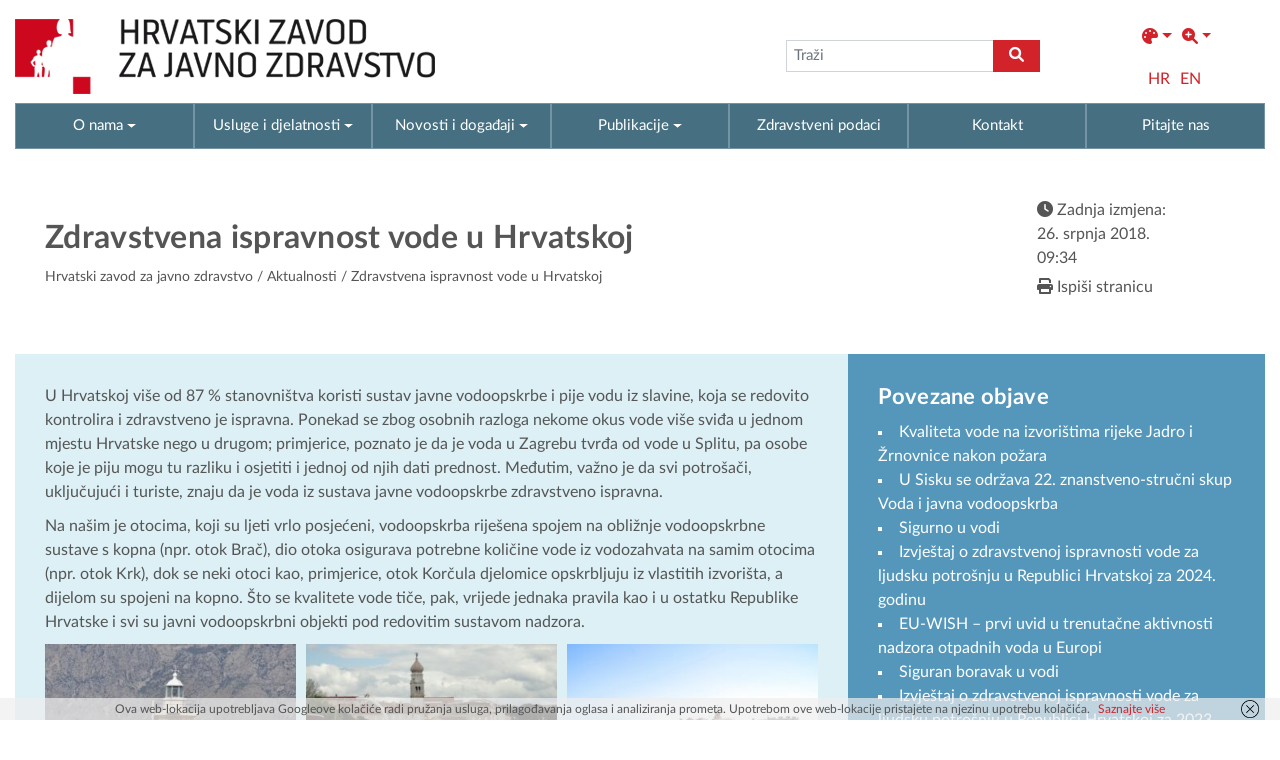

--- FILE ---
content_type: text/html; charset=UTF-8
request_url: https://www.hzjz.hr/aktualnosti/zdravstvena-ispravnost-vode-u-hrvatskoj/
body_size: 12641
content:
	
<!DOCTYPE html>
<html lang="hr">
<head>
<meta charset="UTF-8" />
<meta name="viewport" content="width=device-width, initial-scale=1.0">
<title>Zdravstvena ispravnost vode u Hrvatskoj | Hrvatski zavod za javno zdravstvo</title>
<meta name='robots' content='max-image-preview:large' />
<link rel="alternate" hreflang="hr" href="https://www.hzjz.hr/sluzba-zdravstvena-ekologija/zdravstvena-ispravnost-vode-u-hrvatskoj/" />
<link rel="alternate" hreflang="x-default" href="https://www.hzjz.hr/sluzba-zdravstvena-ekologija/zdravstvena-ispravnost-vode-u-hrvatskoj/" />
<meta name="description" content="Hrvatski zavod za javno zdravstvo štiti i unapređuje zdravlje i sigurnost stanovništva." /><link rel='dns-prefetch' href='//s.w.org' />
        <meta property="og:title" content="Zdravstvena ispravnost vode u Hrvatskoj" />
    <meta property="og:url" content="https://www.hzjz.hr/sluzba-zdravstvena-ekologija/zdravstvena-ispravnost-vode-u-hrvatskoj/" />
    <meta property="og:description" content="Hrvatski zavod za javno zdravstvo štiti i unapređuje zdravlje i sigurnost stanovništva." />
    <meta property="og:type" content="article" />
        <meta property="og:image" content="https://www.hzjz.hr/wp-content/uploads/2018/07/čaša-vode.jpg"/>  
         
    <link rel='stylesheet' id='wp-block-library-css'  href='https://www.hzjz.hr/wp-includes/css/dist/block-library/style.css?ver=6.0.11' media='all' />
<style id='global-styles-inline-css' type='text/css'>
body{--wp--preset--color--black: #000000;--wp--preset--color--cyan-bluish-gray: #abb8c3;--wp--preset--color--white: #ffffff;--wp--preset--color--pale-pink: #f78da7;--wp--preset--color--vivid-red: #cf2e2e;--wp--preset--color--luminous-vivid-orange: #ff6900;--wp--preset--color--luminous-vivid-amber: #fcb900;--wp--preset--color--light-green-cyan: #7bdcb5;--wp--preset--color--vivid-green-cyan: #00d084;--wp--preset--color--pale-cyan-blue: #8ed1fc;--wp--preset--color--vivid-cyan-blue: #0693e3;--wp--preset--color--vivid-purple: #9b51e0;--wp--preset--gradient--vivid-cyan-blue-to-vivid-purple: linear-gradient(135deg,rgba(6,147,227,1) 0%,rgb(155,81,224) 100%);--wp--preset--gradient--light-green-cyan-to-vivid-green-cyan: linear-gradient(135deg,rgb(122,220,180) 0%,rgb(0,208,130) 100%);--wp--preset--gradient--luminous-vivid-amber-to-luminous-vivid-orange: linear-gradient(135deg,rgba(252,185,0,1) 0%,rgba(255,105,0,1) 100%);--wp--preset--gradient--luminous-vivid-orange-to-vivid-red: linear-gradient(135deg,rgba(255,105,0,1) 0%,rgb(207,46,46) 100%);--wp--preset--gradient--very-light-gray-to-cyan-bluish-gray: linear-gradient(135deg,rgb(238,238,238) 0%,rgb(169,184,195) 100%);--wp--preset--gradient--cool-to-warm-spectrum: linear-gradient(135deg,rgb(74,234,220) 0%,rgb(151,120,209) 20%,rgb(207,42,186) 40%,rgb(238,44,130) 60%,rgb(251,105,98) 80%,rgb(254,248,76) 100%);--wp--preset--gradient--blush-light-purple: linear-gradient(135deg,rgb(255,206,236) 0%,rgb(152,150,240) 100%);--wp--preset--gradient--blush-bordeaux: linear-gradient(135deg,rgb(254,205,165) 0%,rgb(254,45,45) 50%,rgb(107,0,62) 100%);--wp--preset--gradient--luminous-dusk: linear-gradient(135deg,rgb(255,203,112) 0%,rgb(199,81,192) 50%,rgb(65,88,208) 100%);--wp--preset--gradient--pale-ocean: linear-gradient(135deg,rgb(255,245,203) 0%,rgb(182,227,212) 50%,rgb(51,167,181) 100%);--wp--preset--gradient--electric-grass: linear-gradient(135deg,rgb(202,248,128) 0%,rgb(113,206,126) 100%);--wp--preset--gradient--midnight: linear-gradient(135deg,rgb(2,3,129) 0%,rgb(40,116,252) 100%);--wp--preset--duotone--dark-grayscale: url('#wp-duotone-dark-grayscale');--wp--preset--duotone--grayscale: url('#wp-duotone-grayscale');--wp--preset--duotone--purple-yellow: url('#wp-duotone-purple-yellow');--wp--preset--duotone--blue-red: url('#wp-duotone-blue-red');--wp--preset--duotone--midnight: url('#wp-duotone-midnight');--wp--preset--duotone--magenta-yellow: url('#wp-duotone-magenta-yellow');--wp--preset--duotone--purple-green: url('#wp-duotone-purple-green');--wp--preset--duotone--blue-orange: url('#wp-duotone-blue-orange');--wp--preset--font-size--small: 13px;--wp--preset--font-size--medium: 20px;--wp--preset--font-size--large: 36px;--wp--preset--font-size--x-large: 42px;}.has-black-color{color: var(--wp--preset--color--black) !important;}.has-cyan-bluish-gray-color{color: var(--wp--preset--color--cyan-bluish-gray) !important;}.has-white-color{color: var(--wp--preset--color--white) !important;}.has-pale-pink-color{color: var(--wp--preset--color--pale-pink) !important;}.has-vivid-red-color{color: var(--wp--preset--color--vivid-red) !important;}.has-luminous-vivid-orange-color{color: var(--wp--preset--color--luminous-vivid-orange) !important;}.has-luminous-vivid-amber-color{color: var(--wp--preset--color--luminous-vivid-amber) !important;}.has-light-green-cyan-color{color: var(--wp--preset--color--light-green-cyan) !important;}.has-vivid-green-cyan-color{color: var(--wp--preset--color--vivid-green-cyan) !important;}.has-pale-cyan-blue-color{color: var(--wp--preset--color--pale-cyan-blue) !important;}.has-vivid-cyan-blue-color{color: var(--wp--preset--color--vivid-cyan-blue) !important;}.has-vivid-purple-color{color: var(--wp--preset--color--vivid-purple) !important;}.has-black-background-color{background-color: var(--wp--preset--color--black) !important;}.has-cyan-bluish-gray-background-color{background-color: var(--wp--preset--color--cyan-bluish-gray) !important;}.has-white-background-color{background-color: var(--wp--preset--color--white) !important;}.has-pale-pink-background-color{background-color: var(--wp--preset--color--pale-pink) !important;}.has-vivid-red-background-color{background-color: var(--wp--preset--color--vivid-red) !important;}.has-luminous-vivid-orange-background-color{background-color: var(--wp--preset--color--luminous-vivid-orange) !important;}.has-luminous-vivid-amber-background-color{background-color: var(--wp--preset--color--luminous-vivid-amber) !important;}.has-light-green-cyan-background-color{background-color: var(--wp--preset--color--light-green-cyan) !important;}.has-vivid-green-cyan-background-color{background-color: var(--wp--preset--color--vivid-green-cyan) !important;}.has-pale-cyan-blue-background-color{background-color: var(--wp--preset--color--pale-cyan-blue) !important;}.has-vivid-cyan-blue-background-color{background-color: var(--wp--preset--color--vivid-cyan-blue) !important;}.has-vivid-purple-background-color{background-color: var(--wp--preset--color--vivid-purple) !important;}.has-black-border-color{border-color: var(--wp--preset--color--black) !important;}.has-cyan-bluish-gray-border-color{border-color: var(--wp--preset--color--cyan-bluish-gray) !important;}.has-white-border-color{border-color: var(--wp--preset--color--white) !important;}.has-pale-pink-border-color{border-color: var(--wp--preset--color--pale-pink) !important;}.has-vivid-red-border-color{border-color: var(--wp--preset--color--vivid-red) !important;}.has-luminous-vivid-orange-border-color{border-color: var(--wp--preset--color--luminous-vivid-orange) !important;}.has-luminous-vivid-amber-border-color{border-color: var(--wp--preset--color--luminous-vivid-amber) !important;}.has-light-green-cyan-border-color{border-color: var(--wp--preset--color--light-green-cyan) !important;}.has-vivid-green-cyan-border-color{border-color: var(--wp--preset--color--vivid-green-cyan) !important;}.has-pale-cyan-blue-border-color{border-color: var(--wp--preset--color--pale-cyan-blue) !important;}.has-vivid-cyan-blue-border-color{border-color: var(--wp--preset--color--vivid-cyan-blue) !important;}.has-vivid-purple-border-color{border-color: var(--wp--preset--color--vivid-purple) !important;}.has-vivid-cyan-blue-to-vivid-purple-gradient-background{background: var(--wp--preset--gradient--vivid-cyan-blue-to-vivid-purple) !important;}.has-light-green-cyan-to-vivid-green-cyan-gradient-background{background: var(--wp--preset--gradient--light-green-cyan-to-vivid-green-cyan) !important;}.has-luminous-vivid-amber-to-luminous-vivid-orange-gradient-background{background: var(--wp--preset--gradient--luminous-vivid-amber-to-luminous-vivid-orange) !important;}.has-luminous-vivid-orange-to-vivid-red-gradient-background{background: var(--wp--preset--gradient--luminous-vivid-orange-to-vivid-red) !important;}.has-very-light-gray-to-cyan-bluish-gray-gradient-background{background: var(--wp--preset--gradient--very-light-gray-to-cyan-bluish-gray) !important;}.has-cool-to-warm-spectrum-gradient-background{background: var(--wp--preset--gradient--cool-to-warm-spectrum) !important;}.has-blush-light-purple-gradient-background{background: var(--wp--preset--gradient--blush-light-purple) !important;}.has-blush-bordeaux-gradient-background{background: var(--wp--preset--gradient--blush-bordeaux) !important;}.has-luminous-dusk-gradient-background{background: var(--wp--preset--gradient--luminous-dusk) !important;}.has-pale-ocean-gradient-background{background: var(--wp--preset--gradient--pale-ocean) !important;}.has-electric-grass-gradient-background{background: var(--wp--preset--gradient--electric-grass) !important;}.has-midnight-gradient-background{background: var(--wp--preset--gradient--midnight) !important;}.has-small-font-size{font-size: var(--wp--preset--font-size--small) !important;}.has-medium-font-size{font-size: var(--wp--preset--font-size--medium) !important;}.has-large-font-size{font-size: var(--wp--preset--font-size--large) !important;}.has-x-large-font-size{font-size: var(--wp--preset--font-size--x-large) !important;}
</style>
<link rel='stylesheet' id='style-hv-css'  href='https://www.hzjz.hr/wp-content/plugins/hladni-valovi/style-hv.css?ver=6.0.11' media='all' />
<link rel='stylesheet' id='related-posts-by-taxonomy-css'  href='https://www.hzjz.hr/wp-content/plugins/related-posts-by-taxonomy/includes/assets/css/styles.css?ver=6.0.11' media='all' />
<link rel='stylesheet' id='style-tv-css'  href='https://www.hzjz.hr/wp-content/plugins/toplinski-valovi/style-tv.css?ver=6.0.11' media='all' />
<link rel='stylesheet' id='wpml-legacy-horizontal-list-0-css'  href='//www.hzjz.hr/wp-content/plugins/sitepress-multilingual-cms/templates/language-switchers/legacy-list-horizontal/style.min.css?ver=1' media='all' />
<style id='wpml-legacy-horizontal-list-0-inline-css' type='text/css'>
.wpml-ls-statics-shortcode_actions{background-color:#eeeeee;}.wpml-ls-statics-shortcode_actions, .wpml-ls-statics-shortcode_actions .wpml-ls-sub-menu, .wpml-ls-statics-shortcode_actions a {border-color:#cdcdcd;}.wpml-ls-statics-shortcode_actions a {color:#444444;background-color:#ffffff;}.wpml-ls-statics-shortcode_actions a:hover,.wpml-ls-statics-shortcode_actions a:focus {color:#000000;background-color:#eeeeee;}.wpml-ls-statics-shortcode_actions .wpml-ls-current-language>a {color:#444444;background-color:#ffffff;}.wpml-ls-statics-shortcode_actions .wpml-ls-current-language:hover>a, .wpml-ls-statics-shortcode_actions .wpml-ls-current-language>a:focus {color:#000000;background-color:#eeeeee;}
</style>
<link rel='stylesheet' id='font-load-css'  href='https://www.hzjz.hr/wp-content/themes/hzjz-2022/assets/css/font-load.css?ver=1.0' media='all' />
<link rel='stylesheet' id='bootstrap-css'  href='https://www.hzjz.hr/wp-content/themes/hzjz-2022/assets/css/bootstrap.min.css?ver=5.1.3' media='all' />
<link rel='stylesheet' id='magnific-css'  href='https://www.hzjz.hr/wp-content/themes/hzjz-2022/assets/css/magnific-popup.css?ver=1.1.0' media='all' />
<link rel='stylesheet' id='font-css'  href='https://www.hzjz.hr/wp-content/themes/hzjz-2022/assets/fonts/font-awesome/css/all.min.css?ver=6.0.0' media='all' />
<link rel='stylesheet' id='style-css'  href='https://www.hzjz.hr/wp-content/themes/hzjz-2022/assets/css/global.css?ver=1.0' media='all' />
<link type="text/css" rel="stylesheet" href="https://www.hzjz.hr/wp-content/plugins/visually-impaired/css/style.css"><script>
  if(/MSIE \d|Trident.*rv:/.test(navigator.userAgent)) {
    window.location = 'microsoft-edge:' + window.location;
    setTimeout(function() {
      window.location = 'https://go.microsoft.com/fwlink/?linkid=2135547';
    }, 1);
  }
</script>
<link rel="icon" href="https://www.hzjz.hr/wp-content/uploads/2017/06/cropped-cropped-favicon-32x32.png" sizes="32x32" />
<link rel="icon" href="https://www.hzjz.hr/wp-content/uploads/2017/06/cropped-cropped-favicon-192x192.png" sizes="192x192" />
<link rel="apple-touch-icon" href="https://www.hzjz.hr/wp-content/uploads/2017/06/cropped-cropped-favicon-180x180.png" />
<meta name="msapplication-TileImage" content="https://www.hzjz.hr/wp-content/uploads/2017/06/cropped-cropped-favicon-270x270.png" />
		<style type="text/css" id="wp-custom-css">
			/*Video style*/
.wp-video,
.wp-video .mejs-container,
.wp-video video {
  width: 100% !important;
  max-width: 800px;
  margin: 0 auto;
  display: block;
  border-radius: 16px;
  overflow: hidden;
}
.wp-video .mejs-container,
.wp-video video {
  aspect-ratio: 16 / 9;
  height: auto !important;
}
.wp-video .mejs-time,
.wp-video .mejs-controls button {
  color: #fff !important;
  opacity: .95;
}




/**/
.upiti a::before { 
	margin-right: 5px;
	font: normal normal normal 12px/1 FontAwesome;
    font-size: inherit;
    text-rendering: auto;
    content: "\3f";
}

.kontakt-link a::before { 
	margin-right: 5px;
	font: normal normal normal 12px/1 FontAwesome;
    font-size: inherit;
    text-rendering: auto;
    content: "\f2ba";
}

.durlabe-project-heading { 
	font-family: 'Open Sans';
	font-weight: bold;
	color: #098143;
	font-size: 22px;
	margin-bottom: 5px;
}
.durlabe-projct-subheading { 
	font-family: 'Open Sans';
	font-weight: bold;
	color: black;
	font-size: 14px;
	margin-bottom: 5px;
}
.durlabe-project-main-body { 
	font-family: 'Open sans';
	font-size: 12px;
	color: black;
	margin-bottom: 5px;
}
.durlabe-project-table table tr:nth-child(odd) { 
	background-color: #e2f0d9;
}
.durlabe-project-table table tr { 
	font-weight: bold;
	font-family: 'Open sans';
	font-size: 12px;
	color: black;
}
.title-en { 
	font-size: 22px;
	color: #098143;
	font-weight: bold;
}
.djelatnosti {
	display: none;
}







/*Tablica antidoping*/
@media only screen and (max-width: 600px) {
#footable_parent_105492 {
	max-width:100%;
	overflow-x: scroll;
	width: 85vw !important;
}
}
#footable_105492 {
	width: 100% !important;
}
#footable_105492 {
	margin: 0;
}
#footable_parent_105492 input[type="radio"] {
	display: none;
}
#footable_parent_105492 .footable-filtering > th {
	background-color: #DCEFF5 !important;
	padding: 0;
}
#footable_parent_105492 .ninja-custom-filter .ninja_reset_button {
	color: rgba(0,0,0,.87);
	background-color: #fff;
	border: 1px solid #fff;
	margin-right: 3px;
	font-weight: 700;
}
#footable_parent_105492 .form-group-ninja_filter_1 label:nth-child(2),
#footable_parent_105492 .form-group-ninja_filter_1 label:nth-child(3),
#footable_parent_105492 .form-group-ninja_filter_1 label:nth-child(4) {
	background-color: #fff;
	padding: 8px 10px;
	cursor: pointer;
	margin-right: 8px;
}
#footable_parent_105492 .form-inline {
	text-align: left;
}
/*#footable_parent_103159  .footable-filtering-search {
	display: none;
}*/
/*Tablica antidoping pagination*/
#footable_parent_105492 .footable-pagination-wrapper {
	text-align: center !important;
}
#footable_parent_105492 .footable-pagination-wrapper .pagination {
	margin-top: 10px;
	margin-bottom: 10px;
}
#footable_parent_105492 .footable-pagination-wrapper .footable-page-nav .footable-page-link {
	line-height: 1 !important;
}
#footable_parent_105492 .footable .pagination > li > a, .footable .pagination > li > span {
	line-height: initial !important;
	background-color: #337ab7;
  border-color: #337ab7;
}
#footable_parent_105492 ul.pagination li a, #footable_parent_105492 ul.pagination li span.current {
	height: 26px;
	width: 26px !important;
	margin-right: 5px;
	padding: 5px;
}
#footable_parent_105492 .foo-table .form-inline {
	display: flex !important;
	flex-direction: row !important;
}
table.footable > thead > tr.footable-filtering > th div.form-group + div.form-group {
	margin-top: 0 !important;
}
.ninja-custom-filter {
	display: flex;
}
.ninja-custom-filter label {
	max-width: 100%;
	width: max-content;
}
.ninja_reset_button {
	height: 36px;
	margin-right: 8px !important;
}

li[data-page="first"],
li[data-page="prev-limit"],
li[data-page="next-limit"],
li[data-page="last"]
{
  display: none !important;
}
.footable-filtering-search {
	padding-bottom: 24px !important;
}
@media (min-width: 768px) {
  table.footable > thead > tr.footable-filtering > th div.form-group {
    margin-left: 0 !important;
    margin-right: 0 !important;
  }
}
@media only screen and (max-width: 600px) {
	#footable_parent_105492 .foo-table .form-inline {
	display: flex !important;
	flex-direction: column !important;
}
	.ninja-custom-filter {
		flex-direction: column;
	}
	.ninja-custom-filter label {
		width: 100%;
		margin-bottom: 9px;
		text-align: center;
	}
}
table.footable > thead > tr.footable-filtering > th ul.dropdown-menu > li > a.checkbox input[type="checkbox"] {
	display: none !important;
}
#footable_parent_105492 .footable .pagination > li > a, .footable .pagination > li > span {
	background-color: #5596ba;
    border-color: #5596ba;
}
.footable .btn-primary {
	background-color: #5596ba !important;
    border-color: #5596ba !important;
}
.footable-filtering .form-inline {
	justify-content: end;
}
@media (min-width: 768px) {
    table.footable>thead>tr.footable-filtering>th div.form-group {
        margin-left: 0;
        margin-right: 0;
    }
}
/*Aktualnosti*/
	.year-filter #year-select,
.year-filter #year-select-dokumenti {
		height: 40.5px;
	}
@media only screen and (max-width: 800px) {
	#search-form {
		width: 100%;
	}
	form#search-form input {
		width: 100% !important;
	}
	#aktualnosti .d-flex,
	#aktualnosti .category-buttons {
		flex-direction: column;
	}
	.category-buttons {
		width: 100%;
	}
	.filter-button {
		width: 100%;
	}
	.year-filter {
		width: 100%;
		margin-top: 8px;
	}
} 

/*Doping dugme*/
.dopingPrijava {
	width: 100%;
	text-align: center;
	background-color: #CC081E;
	color: #fff !important;
	padding: 12px 0;
	margin-top: 20px
}
/*Tablica mobile*/
.footable-details {
	margin: 0 !important;
}

/*sidebar*/
.collapsible-title {
    cursor: pointer;
}

.dropdown-icon {
    font-size: 16px;
}

/*Antidoping sidebar*/
.antidopingSidebar,
.antidopingSidebar .sidebar{
	height: 100%;
}
/*Antidoping padding main*/
.antidopingMain {
	padding-bottom: 80px;
}
/*Dokumenti*/
@media only screen and (max-width: 800px) {
	#dokumenti .filters,
	#dokumenti .category-buttons{
		flex-direction: column;
	}
	.filterGL,
	.language-filter {
		width: 100%;
	}
}
/*Sidebar*/
.sidebarNaslov,
.istaknuti-link {
	padding-bottom: 16px;
	border-bottom: 1px solid #80b1cc;
}
.sidebar .banner-wide1 {
	margin-top: 36px;
}
.aktualno-section {
	border-top: 1px solid rgba(255, 255, 255, 0.4);
	margin-top: 40px;
}
/*mailchimp*/
#mc4wp-form-1 #email,
#mc4wp-form-2 #email,
#mc4wp-form-3 #email{
	height: 41px;
}
#mc4wp-form-1 p,
#mc4wp-form-2 p,
#mc4wp-form-3 p{
	display: flex;
}
#mc4wp-form-1 label:first-child,
#mc4wp-form-2 label:first-child,
#mc4wp-form-3 label:first-child{
	width: 100%;
}
#mc4wp-form-1 #email,
#mc4wp-form-2 #email,
#mc4wp-form-3 #email {
	height: 41px;
}
#mc4wp-form-1 #dugme,
#mc4wp-form-2 #dugme,
#mc4wp-form-3 #dugme {
	height: 41px;
}
.mc4wp-form-fields #email {
	padding: 12px;
}
/*Dokumenti*/
.dok-info {
	display: none !important;
}
/*.post-item .post-thumbnail {
	display: none;
}*/
/*Banner*/
.sidebar .banner-title,
.banner2x .banner-title,
.podaciOLokaciji .banner-left .banner-title {
	margin-bottom: 24px !important;
}
/*Antidoping sakrij tab*/
.antidopingMain #myTab li:nth-child(7),
.antidopingMain #myTab li:nth-child(8), .antidopingMain #myTab li:nth-child(9) {
	display: none;
}

/*Antidoping voditelj*/
.antidopingMain .services-info .p-5:first-child {
	padding: 3rem 3rem 0 3rem !important;
}
.antidopingMain .services-info .p-5:last-child {
	padding: 1rem 3rem 3rem 3rem !important;
}



.antidopingMain .gform_wrapper.gravity-theme .gform_footer .gform-button--width-full.gfield--width-one-sixth {
	width: 150px !important;
}

/**/
.scrollToTop {
	height: 30px;
	width: 30px;
	background-color: rgba( 210, 35, 42, 1 );
	color: #fff;
	text-align: center;
	border-radius: 4px !important;
}
.scrollToTop:hover {
	color: #e5e5e5;
	text-decoration: none;
}
.scrollToTop::before {
	display: block;
	font-size: 18px;
	margin-right: 0;
  margin-top: 7px;
}

/*Antidoping naslovi*/
@media only screen and (max-width: 767px) {
	.antidopingMain h1,
	.antidopingMain h2,
	.antidopingMain h3,
	.antidopingMain h4,
	.antidopingMain h5,
	.antidopingMain h6 {
		line-height: 1;
	}
	.aktualnosti-container h2 {
		padding-bottom: 40px;
	}
	.casopisi-container .align-items-center {
  align-items: left !important;
}
	.casopisi-search h3 {
		padding-bottom: 40px;
	}
}



/*Medicina rada*/
.medicinaRadaMain .sidebarNaslov:nth-child(3) {
	margin-top: 20px;
}
.medicinaRadaMain #myTab li:nth-child(n+9) {
	display: none;
}		</style>
		<!-- Global site tag (gtag.js) - Google Analytics -->
<script async src="https://www.googletagmanager.com/gtag/js?id=UA-46101910-1"></script>
<script>
  window.dataLayer = window.dataLayer || [];
  function gtag(){dataLayer.push(arguments);}
  gtag('js', new Date());

  gtag('config', 'UA-46101910-1');
</script>
</head>
<body class="single">
  <header id="header" class="d-none d-lg-block" style="padding-bottom:0px">
    <div class="container">
      <div class="row align-items-center">
          <div class="col g-0">
          <a class="d-inline-block" href="https://www.hzjz.hr" title="Hrvatski zavod za javno zdravstvo" rel="home">
            <img src="https://www.hzjz.hr/wp-content/themes/hzjz-2022/assets/images/logo-hzjz-hrv.png" alt="Logo HZJZ" class="logo-img">
          </a>
        </div>
        <div class="col g-0">
          <div class="d-flex justify-content-around align-items-center">
            <div>
            </div>
            <div>
              <form class="navbar-form" method="get" action="https://www.hzjz.hr" role="search">
                <div class="input-group">
                    <input aria-label="tra탑ilica" type="text" class="form-control" placeholder="Traži" name="s">
                    <div class="input-group-btn">
                        <button aria-label="gumb search" class="btn btn-default" type="submit"><i class="fa-solid fa-magnifying-glass"></i></button>
                    </div>
                </div>
              </form>
            </div>
            <div>
              <aside id="visuallyimpaired_widget-2" class="widget visuallyimpaired_widget"><nav id="visually-impaired-box" class="navbar navbar-expand"><ul class="navbar-nav"><li id="colors" title="Promijenite boje" class="nav-item dropdown"><a class="nav-link dropdown-toggle" href="#" id="navbarDropdown" role="button" data-bs-toggle="dropdown" aria-expanded="false"><i class="fa-solid fa-palette"></i></a><ul class="vi-colors-v vi-colors dropdown-menu" aria-labelledby="navbarDropdown"><ul class="sub square color-1 init"><li class="subsquare b-color t-subcolor ">Abc</li><li class="subsquare b-subcolor t-color ">Abc</li></ul><ul class="sub square color-2 init"><li class="subsquare b-color t-subcolor ">Abc</li><li class="subsquare b-subcolor t-color ">Abc</li></ul><ul class="sub square color-3 init"><li class="subsquare b-color t-subcolor ">Abc</li><li class="subsquare b-subcolor t-color ">Abc</li></ul><ul class="sub square color-4 init"><li class="subsquare b-color t-subcolor ">Abc</li><li class="subsquare b-subcolor t-color ">Abc</li></ul><ul class="sub square color-5 init"><li class="subsquare b-color t-subcolor ">Abc</li><li class="subsquare b-subcolor t-color ">Abc</li></ul><li class="square reload" title="Povratak na početne boje i veličine">Reset</li></ul></li><li id="sizes" title="Promijenite veličinu" class="nav-item dropdown"><a class="nav-link dropdown-toggle" href="#" id="navbarDropdown" role="button" data-bs-toggle="dropdown" aria-expanded="false"><i class="fa-solid fa-magnifying-glass-plus"></i></a><ul class="vi-sizes dropdown-menu" aria-labelledby="navbarDropdown"><li class="square size-1" data-value="0.9"><span>A</span></li><li class="square size-2" data-value="1"><span>A</span></li><li class="square size-3" data-value="1.3"><span>A</span></li><li class="square size-4" data-value="1.5"><span>A</span></li><li class="square size-5" data-value="2"><span>A</span></li><li class="square reload" title="Povratak na početne boje i veličine">Reset</li></ul></li></nav>		
    </aside>              <aside id="icl_lang_sel_widget-3" class="widget widget_icl_lang_sel_widget">
<div class="lang_sel_list_horizontal wpml-ls-sidebars-sidebar-home wpml-ls wpml-ls-legacy-list-horizontal" id="lang_sel_list">
	<ul><li class="icl-hr wpml-ls-slot-sidebar-home wpml-ls-item wpml-ls-item-hr wpml-ls-current-language wpml-ls-first-item wpml-ls-item-legacy-list-horizontal">
				<a href="https://www.hzjz.hr/sluzba-zdravstvena-ekologija/zdravstvena-ispravnost-vode-u-hrvatskoj/" class="wpml-ls-link">
                    <span class="wpml-ls-native icl_lang_sel_native">HR</span></a>
			</li><li class="icl-en wpml-ls-slot-sidebar-home wpml-ls-item wpml-ls-item-en wpml-ls-last-item wpml-ls-item-legacy-list-horizontal">
				<a href="https://www.hzjz.hr/en/" class="wpml-ls-link">
                    <span class="wpml-ls-native icl_lang_sel_native" lang="en">EN</span></a>
			</li></ul>
</div>
</aside>            </div>
          </div>
        </div>
      </div>
    </div>
    
  </header>
    <!-- Menu -->
    <div class="subheader">
      <div class="container">
        <div class="row">
          <div class="top-main-menu g-0">

            <nav class="navbar red navbar-expand-lg">
    
                <div class="navbar-header d-flex justify-content-between px-5 d-lg-none">
                    <div class="align-items-center d-flex" style="width: auto;">
                      <a class="navbar-brand visible-xs-inline-block d-lg-block d-lg-none" href="https://www.hzjz.hr">
                        <img src="https://www.hzjz.hr/wp-content/themes/hzjz-2022/assets/images/hzjz-white-m.png">
                      </a>
                      <aside id="icl_lang_sel_widget-3" class="widget widget_icl_lang_sel_widget">
<div class="lang_sel_list_horizontal wpml-ls-sidebars-sidebar-home wpml-ls wpml-ls-legacy-list-horizontal" id="lang_sel_list">
	<ul><li class="icl-hr wpml-ls-slot-sidebar-home wpml-ls-item wpml-ls-item-hr wpml-ls-current-language wpml-ls-first-item wpml-ls-item-legacy-list-horizontal">
				<a href="https://www.hzjz.hr/sluzba-zdravstvena-ekologija/zdravstvena-ispravnost-vode-u-hrvatskoj/" class="wpml-ls-link">
                    <span class="wpml-ls-native icl_lang_sel_native">HR</span></a>
			</li><li class="icl-en wpml-ls-slot-sidebar-home wpml-ls-item wpml-ls-item-en wpml-ls-last-item wpml-ls-item-legacy-list-horizontal">
				<a href="https://www.hzjz.hr/en/" class="wpml-ls-link">
                    <span class="wpml-ls-native icl_lang_sel_native" lang="en">EN</span></a>
			</li></ul>
</div>
</aside>                    </div>
                    <button type="button" class="navbar-toggler" data-bs-toggle="collapse" data-bs-target="#navbar-collapse-x" aria-controls="navbarsExample01" aria-expanded="false" aria-label="Uključi/isključi navigaciju">
                      <i class="fa-solid fa-bars"></i>
                    </button>
                </div>

                <div class="navbar-collapse collapse" id="navbar-collapse-x">
                    <ul id="menu-glavni-menu" class="nav navbar-nav" itemscope itemtype="http://www.schema.org/SiteNavigationElement"><li  class="menu menu-type-custom menu-object-custom  dropdown menu-12874 nav-item"><a href="#" aria-expanded="false" class="dropdown-toggle nav-link" id="menu-dropdown-12874" data-bs-toggle="dropdown"><span itemprop="name">O nama</span></a>
<ul class="dropdown-menu" aria-labelledby="menu-dropdown-12874">
	<li  class="first menu menu-type-post_type menu-object-page menu-12875 nav-item"><a itemprop="url" href="https://www.hzjz.hr/zavod/" class="dropdown-item"><span itemprop="name">O nama</span></a></li>
	<li  class="menu menu-type-post_type menu-object-page menu-12655 nav-item"><a itemprop="url" href="https://www.hzjz.hr/organizacijska-struktura/" class="dropdown-item"><span itemprop="name">Ustroj</span></a></li>
	<li  class="menu menu-type-post_type menu-object-page menu-35476 nav-item"><a itemprop="url" href="https://www.hzjz.hr/pristup-informacijama/" class="dropdown-item"><span itemprop="name">Pristup informacijama</span></a></li>
	<li  class="menu menu-type-post_type menu-object-page menu-34019 nav-item"><a itemprop="url" href="https://www.hzjz.hr/gdpr/" class="dropdown-item"><span itemprop="name">GDPR</span></a></li>
	<li  class="menu menu-type-post_type menu-object-page menu-35477 nav-item"><a itemprop="url" href="https://www.hzjz.hr/nabava/" class="dropdown-item"><span itemprop="name">Nabava</span></a></li>
	<li  class="menu menu-type-taxonomy menu-object-category menu-76634 nav-item"><a itemprop="url" href="https://www.hzjz.hr/cat/natjecaji/" class="dropdown-item"><span itemprop="name">Natječaji za radna mjesta</span></a></li>
	<li  class="menu menu-type-post_type menu-object-page menu-12633 nav-item"><a itemprop="url" href="https://www.hzjz.hr/mreza-zavoda/" class="dropdown-item"><span itemprop="name">Mreža zavoda za javno zdravstvo</span></a></li>
	<li  class="menu menu-type-post_type menu-object-page menu-111882 nav-item"><a itemprop="url" href="https://www.hzjz.hr/sluzba-za-stratesko-planiranje-inovacije-i-koordinaciju-projekata/" class="dropdown-item"><span itemprop="name">Programi i projekti</span></a></li>
</ul>
</li>
<li  class="menu menu-type-custom menu-object-custom  dropdown menu-12684 nav-item"><a href="#" aria-expanded="false" class="dropdown-toggle nav-link" id="menu-dropdown-12684" data-bs-toggle="dropdown"><span itemprop="name">Usluge i djelatnosti</span></a>
<ul class="dropdown-menu" aria-labelledby="menu-dropdown-12684">
	<li  class="menu menu-type-post_type menu-object-page menu-115624 nav-item"><a itemprop="url" href="https://www.hzjz.hr/odjel-za-djelatnost-savjetovalista-za-mentalno-zdravlje/" class="dropdown-item"><span itemprop="name">Odjel za djelatnost savjetovališta za mentalno zdravlje</span></a></li>
	<li  class="menu menu-type-post_type menu-object-page menu-113204 nav-item"><a itemprop="url" href="https://www.hzjz.hr/upute-za-podnosenje-zahtjeva-za-iskljucenje/" class="dropdown-item"><span itemprop="name">Registar isključenih igrača – upute za podnošenje zahtjeva za isključenjem</span></a></li>
	<li  class="menu menu-type-custom menu-object-custom menu-28309 nav-item"><a itemprop="url" href="https://www.hzjz.hr/cijepljenje/" class="dropdown-item"><span itemprop="name">Cijepljenje</span></a></li>
	<li  class="menu menu-type-post_type menu-object-page menu-76756 nav-item"><a itemprop="url" href="https://www.hzjz.hr/sluzba-mikrobiologija/" class="dropdown-item"><span itemprop="name">Mikrobiološke usluge</span></a></li>
	<li  class="menu menu-type-post_type menu-object-page menu-105248 nav-item"><a itemprop="url" href="https://www.hzjz.hr/sluzba-za-antidoping/" class="dropdown-item"><span itemprop="name">Antidoping</span></a></li>
	<li  class="menu menu-type-post_type menu-object-page menu-90165 nav-item"><a itemprop="url" href="https://www.hzjz.hr/sluzba-za-toksikologiju/" class="dropdown-item"><span itemprop="name">Toksikološke usluge</span></a></li>
	<li  class="menu menu-type-post_type menu-object-page menu-85974 nav-item"><a itemprop="url" href="https://www.hzjz.hr/sluzba-mikrobiologija/kontrola-sterilizacije-bioloskim-sporama/" class="dropdown-item"><span itemprop="name">Biološka kontrola sterilizacije</span></a></li>
	<li  class="menu menu-type-post_type menu-object-page menu-12690 nav-item"><a itemprop="url" href="https://www.hzjz.hr/sluzba-zdravstvena-ekologija/odjel-za-zdravstvenu-ispravnost-hrane/" class="dropdown-item"><span itemprop="name">Ispitivanje hrane</span></a></li>
	<li  class="menu menu-type-post_type menu-object-page menu-12691 nav-item"><a itemprop="url" href="https://www.hzjz.hr/sluzba-zdravstvena-ekologija/odjel-za-kontrolu-zdravstvene-ispravnosti-voda-i-vodoopskrbu/" class="dropdown-item"><span itemprop="name">Ispitivanje vode</span></a></li>
	<li  class="menu menu-type-post_type menu-object-page menu-12694 nav-item"><a itemprop="url" href="https://www.hzjz.hr/sluzba-zdravstvena-ekologija/odjel-za-predmete-opce-uporabe/" class="dropdown-item"><span itemprop="name">Ispitivanje predmeta opće uporabe</span></a></li>
	<li  class="menu menu-type-post_type menu-object-page menu-35952 nav-item"><a itemprop="url" href="https://www.hzjz.hr/sluzba-zdravstvena-ekologija/odjel-za-dodatke-prehrani-i-bioloski-aktivne-tvari/" class="dropdown-item"><span itemprop="name">Dodaci prehrani</span></a></li>
	<li  class="menu menu-type-post_type menu-object-page menu-77282 nav-item"><a itemprop="url" href="https://www.hzjz.hr/nutrivigilancija/" class="dropdown-item"><span itemprop="name">Nutrivigilancija</span></a></li>
	<li  class="menu menu-type-post_type menu-object-page menu-12700 nav-item"><a itemprop="url" href="https://www.hzjz.hr/sanitarne-knjizice/" class="dropdown-item"><span itemprop="name">Sanitarni pregled i iskaznice</span></a></li>
	<li  class="menu menu-type-post_type menu-object-page menu-12701 nav-item"><a itemprop="url" href="https://www.hzjz.hr/sluzba-promicanje-zdravlja/savjetovaliste-za-pravilnu-prehranu-i-tjelesnu-aktivnost/" class="dropdown-item"><span itemprop="name">Savjetovalište za promicanje pravilne prehrane i tjelesne aktivnosti</span></a></li>
	<li  class="menu menu-type-post_type menu-object-page menu-12702 nav-item"><a itemprop="url" href="https://www.hzjz.hr/savjetovaliste-za-mentalno-zdravlje/" class="dropdown-item"><span itemprop="name">Savjetovalište za promicanje mentalnog zdravlja</span></a></li>
	<li  class="menu menu-type-post_type menu-object-page menu-12703 nav-item"><a itemprop="url" href="https://www.hzjz.hr/sluzba-promicanje-zdravlja/odjel-za-promicanje-odgovornog-spolnog-ponasanja/savjetovaliste-za-hiv-spolno-zdravlje/" class="dropdown-item"><span itemprop="name">Savjetovalište za promicanje spolnog zdravlja</span></a></li>
	<li  class="menu menu-type-post_type menu-object-page menu-13451 nav-item"><a itemprop="url" href="https://www.hzjz.hr/sluzba-zdravstvena-ekologija/higijenski-minimum/" class="dropdown-item"><span itemprop="name">Tečaj higijenskog minimuna</span></a></li>
	<li  class="menu menu-type-post_type menu-object-page menu-97607 nav-item"><a itemprop="url" href="https://www.hzjz.hr/sluzba-javno-zdravstvo/odjel-za-ljudske-i-materijalne-resurse-u-zdravstvu/nacionalni-registar-pruzatelja-zdravstvene-zastite/" class="dropdown-item"><span itemprop="name">Nacionalni registar pružatelja zdravstvene zaštite</span></a></li>
	<li  class="menu menu-type-post_type menu-object-page menu-19670 nav-item"><a itemprop="url" href="https://www.hzjz.hr/nacionalni-javnozdravstveni-informacijski-sustav-najs/" class="dropdown-item"><span itemprop="name">Nacionalni javnozdravstveni informacijski sustav (NAJS)</span></a></li>
	<li  class="menu menu-type-post_type menu-object-page menu-12706 nav-item"><a itemprop="url" href="https://www.hzjz.hr/suradnici/" class="dropdown-item"><span itemprop="name">Za suradnike</span></a></li>
</ul>
</li>
<li  class="menu menu-type-custom menu-object-custom  dropdown menu-12708 nav-item"><a href="#" aria-expanded="false" class="dropdown-toggle nav-link" id="menu-dropdown-12708" data-bs-toggle="dropdown"><span itemprop="name">Novosti i događaji</span></a>
<ul class="dropdown-menu" aria-labelledby="menu-dropdown-12708">
	<li  class="menu menu-type-taxonomy menu-object-category current-post-ancestor active current-post-parent active menu-12710 nav-item"><a itemprop="url" href="https://www.hzjz.hr/cat/aktualnosti/" class="dropdown-item"><span itemprop="name">Aktualnosti</span></a></li>
	<li  class="menu menu-type-custom menu-object-custom menu-22544 nav-item"><a itemprop="url" href="https://www.hzjz.hr/dogadaji" class="dropdown-item"><span itemprop="name">Događanja</span></a></li>
	<li  class="menu menu-type-taxonomy menu-object-category menu-12808 nav-item"><a itemprop="url" href="https://www.hzjz.hr/cat/priopcenja-mediji/" class="dropdown-item"><span itemprop="name">Priopćenja za medije</span></a></li>
</ul>
</li>
<li  class="menu menu-type-taxonomy menu-object-category  dropdown menu-12820 nav-item"><a href="#" aria-expanded="false" class="dropdown-toggle nav-link" id="menu-dropdown-12820" data-bs-toggle="dropdown"><span itemprop="name">Publikacije</span></a>
<ul class="dropdown-menu" aria-labelledby="menu-dropdown-12820">
	<li  class="menu menu-type-taxonomy menu-object-category menu-12819 nav-item"><a itemprop="url" href="https://www.hzjz.hr/cat/periodicne-publikacije/" class="dropdown-item"><span itemprop="name">Periodične publikacije</span></a></li>
	<li  class="menu menu-type-taxonomy menu-object-category menu-16595 nav-item"><a itemprop="url" href="https://www.hzjz.hr/cat/medunarodna-istrazivanja/" class="dropdown-item"><span itemprop="name">Međunarodne publikacije</span></a></li>
	<li  class="menu menu-type-taxonomy menu-object-category menu-16622 nav-item"><a itemprop="url" href="https://www.hzjz.hr/cat/nacionalna-istrazivanja/" class="dropdown-item"><span itemprop="name">Nacionalne publikacije</span></a></li>
	<li  class="menu menu-type-post_type menu-object-page menu-99379 nav-item"><a itemprop="url" href="https://www.hzjz.hr/hrvatski-zdravstveno-statisticki-ljetopis/" class="dropdown-item"><span itemprop="name">Hrvatski zdravstveno-statistički ljetopis</span></a></li>
	<li  class="menu menu-type-taxonomy menu-object-category menu-16621 nav-item"><a itemprop="url" href="https://www.hzjz.hr/cat/promotivni-materijali/" class="dropdown-item"><span itemprop="name">Promotivni materijali</span></a></li>
	<li  class="menu menu-type-custom menu-object-custom menu-37111 nav-item"><a itemprop="url" href="https://www.hzjz.hr/repozitorij/" class="dropdown-item"><span itemprop="name">Repozitorij radova</span></a></li>
</ul>
</li>
<li  class="menu menu-type-post_type menu-object-page menu-97748 nav-item"><a itemprop="url" href="https://www.hzjz.hr/pristup-zdravstvenim-podacima/" class="nav-link"><span itemprop="name">Zdravstveni podaci</span></a></li>
<li  class="menu menu-type-post_type menu-object-page menu-13703 nav-item"><a itemprop="url" href="https://www.hzjz.hr/kontakt/" class="nav-link"><span itemprop="name">Kontakt</span></a></li>
<li  class="menu menu-type-post_type menu-object-page menu-48367 nav-item"><a itemprop="url" href="https://www.hzjz.hr/postavite-nam-pitanje/" class="nav-link"><span itemprop="name">Pitajte nas</span></a></li>
</ul>                    <form class="navbar-form d-lg-block d-lg-none" method="get" action="https://www.hzjz.hr" role="search">
                        <div class="form-group waves-effect waves-light">
                            <input type="text" name="s" class="form-control" placeholder="Traži">
                        </div>
                    </form>
                </div>
            </nav>

          </div>
        </div>
      </div><!-- /.container -->
    </div>

  <div class="container">
    <div class="row">
      <div class="col-12 g-0 overflow-hidden">
  
    <main role="main" class="row">
            <article class="content">
      <div class="page-title col-12">  <div class="row align-items-center g-0 px-5 py-5">
    <div class="col-md-10 pe-md-5 pb-3 pb-md-0">
      <h1 class="enty-title pb-2">
        Zdravstvena ispravnost vode u Hrvatskoj</h1>
      <div class="breadcrumbs"><a href="https://www.hzjz.hr">Hrvatski zavod za javno zdravstvo</a> / <a href="https://www.hzjz.hr/cat/aktualnosti/">Aktualnosti</a> / Zdravstvena ispravnost vode u Hrvatskoj</div>    </div>
    <div class="col-md-2">
      <div class="entry-meta">
                  <div class="last-published pb-2">
            <i class="fa fa-clock" title="'print'"></i> Zadnja izmjena:            <br>
            26. srpnja 2018.<br>09:34          </div>
                <div class="pb-2"><a title="Print Screen" alt="Print Screen" onclick="window.print();" target="_blank" style="cursor:pointer;">
        <i class="fa fa-print" title="'print'"></i> Ispiši stranicu</a></div>
        <div class="pb-2"></div>
      </div>
    </div>
  </div>
</div>      <div class="col-md-8">
        <div class="entry-content p-5">

                    
           
          <p>U Hrvatskoj više od 87 % stanovništva koristi sustav javne vodoopskrbe i pije vodu iz slavine, koja se redovito kontrolira i zdravstveno je ispravna. Ponekad se zbog osobnih razloga nekome okus vode više sviđa u jednom mjestu Hrvatske nego u drugom; primjerice, poznato je da je voda u Zagrebu tvrđa od vode u Splitu, pa osobe koje je piju mogu tu razliku i osjetiti i jednoj od njih dati prednost. Međutim, važno je da svi potrošači, uključujući i turiste, znaju da je voda iz sustava javne vodoopskrbe zdravstveno ispravna.</p>
<p>Na našim je otocima, koji su ljeti vrlo posjećeni, vodoopskrba riješena spojem na obližnje vodoopskrbne sustave s kopna (npr. otok Brač), dio otoka osigurava potrebne količine vode iz vodozahvata na samim otocima (npr. otok Krk), dok se neki otoci kao, primjerice, otok Korčula djelomice opskrbljuju iz vlastitih izvorišta, a dijelom su spojeni na kopno. Što se kvalitete vode tiče, pak, vrijede jednaka pravila kao i u ostatku Republike Hrvatske i svi su javni vodoopskrbni objekti pod redovitim sustavom nadzora.</p>
<div id='gallery-1' class='gallery galleryid-33190 gallery-columns-3 gallery-size-post-thumbnail'><figure class='gallery-item'>
			<div class='gallery-icon landscape'>
				<a title="Brač" href='https://www.hzjz.hr/wp-content/uploads/2018/07/Brač.jpg'><img width="310" height="210" src="https://www.hzjz.hr/wp-content/uploads/2018/07/Brač-310x210.jpg" class="attachment-post-thumbnail size-post-thumbnail" alt="" loading="lazy" aria-describedby="gallery-1-33204" /></a>
			</div>
				<figcaption class='wp-caption-text gallery-caption' id='gallery-1-33204'>
				Brač
				</figcaption></figure><figure class='gallery-item'>
			<div class='gallery-icon landscape'>
				<a title="Krk" href='https://www.hzjz.hr/wp-content/uploads/2018/07/Krk.jpg'><img width="310" height="210" src="https://www.hzjz.hr/wp-content/uploads/2018/07/Krk-310x210.jpg" class="attachment-post-thumbnail size-post-thumbnail" alt="otok Krk" loading="lazy" aria-describedby="gallery-1-33205" /></a>
			</div>
				<figcaption class='wp-caption-text gallery-caption' id='gallery-1-33205'>
				Krk
				</figcaption></figure><figure class='gallery-item'>
			<div class='gallery-icon landscape'>
				<a title="Korčula" href='https://www.hzjz.hr/wp-content/uploads/2018/07/Korčula-scaled.jpg'><img width="310" height="210" src="https://www.hzjz.hr/wp-content/uploads/2018/07/Korčula-310x210.jpg" class="attachment-post-thumbnail size-post-thumbnail" alt="stari grad Korčula" loading="lazy" aria-describedby="gallery-1-33202" /></a>
			</div>
				<figcaption class='wp-caption-text gallery-caption' id='gallery-1-33202'>
				Korčula
				</figcaption></figure>
		</div>

<h3 style="text-align: center">Kontrola zdravstvene ispravnosti vode za ljudsku potrošnju</h3>
<p>Praćenje zdravstvene ispravnosti vode za ljudsku potrošnju se provodi na nacionalnoj razini prema Planu monitoringa koji ministar zdravstva donosi na prijedlog Hrvatskog zavoda za javno zdravstvo (<a href="http://hzjz.hr">HZJZ</a>) kao njegovog koordinatora. Plan monitoringa provode zavodi za javno zdravstvo hrvatskih županija odnosno Grada Zagreba prema svojoj mjesnoj nadležnosti i financijskim sredstvima koja za tu svrhu osiguravaju njihove županije odnosno grad, i to učestalošću definiranom Pravilnikom o parametrima sukladnosti, metodama analize, monitoringu i planovima sigurnosti vode za ljudsku potrošnju te načinu vođenja registra pravnih osoba koje obavljaju djelatnost javne vodoopskrbe („Narodne novine“, broj 125/17) i ovisnom o količini isporučene vode.</p>
<p>Tako je, primjerice, <a href="https://www.hzjz.hr/sluzba-zdravstvena-ekologija/izvjestaj-o-zdravstvenoj-ispravnosti-vode-za-ljudsku-potrosnju-u-republici-hrvatskoj-za-2017-godinu/" target="_blank" rel="noopener">2017. godine</a> na razini Hrvatske u javnoj vodoopskrbi analizirano 7081, a u lokalnoj 617 uzoraka. Osim „državnog“ monitoringa, provodi se i interna kontrola zdravstvene ispravnosti vode za ljudsku potrošnju, za što su pravne osobe koje obavljaju djelatnost javne vodoopskrbe dužne odrediti prikladna mjesta i učestalost uzorkovanja. Na taj se način 2017. godine u Hrvatskoj, u okviru internih kontrola koje provode sami vodovodi u svojim ili vanjskim laboratorijima, analiziralo 69 700 uzoraka.</p>
<p>Kontrola kvalitete vode u RH se regulira Zakonom o vodi za ljudsku potrošnju („Narodne novine“, broj 56/13, 64/15, 104/17), odredbama Direktive Vijeća 1998/83/EZ od 3. studenoga 1998. g. o kvaliteti vode namijenjene za ljudsku potrošnju i Direktive Komisije (EU) 2015/1787 оd 6. listopada 2015. g. o izmjeni priloga II. i III. Direktivi Vijeća 98/83/EZ o kvaliteti vode namijenjene za ljudsku potrošnju (SL L 260, 7. 10. 2015.). Uz to, voda za ljudsku potrošnju mora ispunjavati parametre za provjeru sukladnosti vode za ljudsku potrošnju propisane Pravilnikom o parametrima sukladnosti, metodama analize, monitoringu i planovima sigurnosti vode za ljudsku potrošnju te načinu vođenja registra pravnih osoba koje obavljaju djelatnost javne vodoopskrbe („Narodne novine“, broj 125/17).</p>
<p>Voda iz slavine se pije i iz tzv. lokalnih vodovoda, koji nisu u sustavu javne vodoopskrbe i o kojima skrbe grupe građana ili lokalne zajednice. Većina ih se nalazi na području Zagrebačke, Krapinsko-zagorske, Sisačko-moslavačke, Karlovačke i Varaždinske županije. I u takvim se vodovodima voda redovito kontrolira, ali je često zdravstveno neispravna, pa je 2017. godine 56,4 % uzoraka iz lokalnih vodovoda bilo neispravno, dok je u sustavu javne vodoopskrbe neispravnih uzoraka bilo tek 3,1 %. Privatni pak zdenci, cisterne (čatrnje ili gustijerne) i ostali individualni vodoopskrbni objekti nisu u sustavu nadzora, već se nad njima nadzor provodi na osobni zahtjev vlasnika.</p>
<figure id="attachment_33215" aria-describedby="caption-attachment-33215" style="width: 300px" class="wp-caption aligncenter"><a href="https://www.hzjz.hr/wp-content/uploads/2018/07/Trogirski-bunar.jpg"><img class="wp-image-33215 size-post-page img-responsive " src="https://www.hzjz.hr/wp-content/uploads/2018/07/Trogirski-bunar-300x225.jpg" alt="kameni zdenac" srcset="https://www.hzjz.hr/wp-content/uploads/2018/07/Trogirski-bunar-300x225.jpg 300w, https://www.hzjz.hr/wp-content/uploads/2018/07/Trogirski-bunar-104x78.jpg 104w, https://www.hzjz.hr/wp-content/uploads/2018/07/Trogirski-bunar.jpg 800w" sizes="(max-width: 300px) 100vw, 300px" /></a><figcaption id="caption-attachment-33215" class="wp-caption-text">Foto: Dolores Špika</figcaption></figure>
<h3 style="text-align: center">Informacije o vodi za ljudsku potrošnju u Hrvatskoj</h3>
<p>HZJZ svake godine objavljuje <a href="https://www.hzjz.hr/sluzba-zdravstvena-ekologija/izvjestaj-o-zdravstvenoj-ispravnosti-vode-za-ljudsku-potrosnju-u-republici-hrvatskoj-za-2017-godinu/">Izvještaj o zdravstvenoj ispravnosti vode za ljudsku potrošnju</a> koji je javno dostupan na internetskim stranicama <a href="https://www.hzjz.hr/cat/periodicne-publikacije/" target="_blank" rel="noopener">Periodične publikacije</a> Hrvatskog zavoda za javno zdravstvo. Građani i turisti se za sve dodatne informacije i najnovije podatke monitoringa vode za ljudsku potrošnju mogu obratiti u županijski zavod za javno zdravstvo ovisno o tome gdje žive ili ljetuju, a informacije o mreži zavoda i podacima za kontakt dostupne su na poveznici: <a href="https://www.hzjz.hr/mreza-zavoda/">https://www.hzjz.hr/mreza-zavoda/</a></p>
<div id='gallery-2' class='gallery galleryid-33190 gallery-columns-3 gallery-size-post-thumbnail'><figure class='gallery-item'>
			<div class='gallery-icon landscape'>
				<a title="Plitvice" href='https://www.hzjz.hr/wp-content/uploads/2018/07/Plitvice.jpg'><img width="310" height="210" src="https://www.hzjz.hr/wp-content/uploads/2018/07/Plitvice-310x210.jpg" class="attachment-post-thumbnail size-post-thumbnail" alt="Plitvička jezera" loading="lazy" /></a>
			</div></figure><figure class='gallery-item'>
			<div class='gallery-icon landscape'>
				<a title="Plitvička jezera" href='https://www.hzjz.hr/wp-content/uploads/2018/07/Plitvička-jezera.jpg'><img width="310" height="210" src="https://www.hzjz.hr/wp-content/uploads/2018/07/Plitvička-jezera-310x210.jpg" class="attachment-post-thumbnail size-post-thumbnail" alt="Plitvice" loading="lazy" srcset="https://www.hzjz.hr/wp-content/uploads/2018/07/Plitvička-jezera-310x210.jpg 310w, https://www.hzjz.hr/wp-content/uploads/2018/07/Plitvička-jezera-117x78.jpg 117w" sizes="(max-width: 310px) 100vw, 310px" /></a>
			</div></figure><figure class='gallery-item'>
			<div class='gallery-icon landscape'>
				<a title="Cavtat" href='https://www.hzjz.hr/wp-content/uploads/2018/07/Cavtat.jpg'><img width="310" height="210" src="https://www.hzjz.hr/wp-content/uploads/2018/07/Cavtat-310x210.jpg" class="attachment-post-thumbnail size-post-thumbnail" alt="pogled s obale" loading="lazy" srcset="https://www.hzjz.hr/wp-content/uploads/2018/07/Cavtat-310x210.jpg 310w, https://www.hzjz.hr/wp-content/uploads/2018/07/Cavtat-117x78.jpg 117w" sizes="(max-width: 310px) 100vw, 310px" /></a>
			</div></figure>
		</div>

                    <div class="item-content-block"><h5><i class="fa fa-tags" aria-hidden="true"></i> Tagovi</h5><div class="tags"><a href="https://www.hzjz.hr/tag/bunari/" rel="tag">bunari</a><a href="https://www.hzjz.hr/tag/cisterne/" rel="tag">cisterne</a><a href="https://www.hzjz.hr/tag/javna-vodoopskrba/" rel="tag">javna vodoopskrba</a><a href="https://www.hzjz.hr/tag/lokalna-vodoopskrba/" rel="tag">lokalna vodoopskrba</a><a href="https://www.hzjz.hr/tag/voda/" rel="tag">Voda</a><a href="https://www.hzjz.hr/tag/voda-iz-slavine/" rel="tag">voda iz slavine</a></div></div>                          <footer class="article-share well">
            <div class="intro">
              <h5>Sviđa vam se članak?</h5> 
              <p>Preporučite ga prijateljima i kolegama putem društvenih mreža!</p>
            </div>
            <div class="share-buttons">
              <div class="social-sharing" data-permalink="https://www.hzjz.hr/sluzba-zdravstvena-ekologija/zdravstvena-ispravnost-vode-u-hrvatskoj/">
                <!--Facebook-->
                <a target="_blank" href="http://www.facebook.com/sharer.php?u=https://www.hzjz.hr/sluzba-zdravstvena-ekologija/zdravstvena-ispravnost-vode-u-hrvatskoj/" title="Share this post on Facebook!" class="share-facebook"><span class="btn-fb"><i class="fa-brands fa-facebook left"></i> Facebook</span></a>
                <!--Twitter-->
                <a target="_blank" href="http://twitter.com/home?status=Zdravstvena+ispravnost+vode+u+Hrvatskoj: https://www.hzjz.hr/sluzba-zdravstvena-ekologija/zdravstvena-ispravnost-vode-u-hrvatskoj/" title="Share this post on Twitter!" class="share-twitter"><span class="btn-tw"><i class="fa-brands fa-twitter left"></i> Twitter</span></a>
                <!--Google +-->
                <a target="_blank" href="https://plus.google.com/share?url=https://www.hzjz.hr/sluzba-zdravstvena-ekologija/zdravstvena-ispravnost-vode-u-hrvatskoj/" title="Share this post on Google Plus!" class="share-google"><span class="btn-gplus"><i class="fa-brands fa-google-plus left"></i> Google +</span></a>
                <!--Linkedin-->
                <a target="_blank" href="http://www.linkedin.com/shareArticle?mini=true&url=https://www.hzjz.hr/sluzba-zdravstvena-ekologija/zdravstvena-ispravnost-vode-u-hrvatskoj/&title=&source=LinkedIn" title="Share this post on Linkedin!" class="btn-li"><i class="fa-brands fa-linkedin left"></i> Linkedin</a>
                <!--Email-->
                <a title="Share by email" href="mailto:?subject=Zdravstvena ispravnost vode u Hrvatskoj &amp;body= https://www.hzjz.hr/sluzba-zdravstvena-ekologija/zdravstvena-ispravnost-vode-u-hrvatskoj/&amp;title="Zdravstvena ispravnost vode u Hrvatskoj" email"="" class="share-email"><span class="btn-email"><i class="fa fa-envelope left"></i> Email</span></a>
              </div>
            </div>

          </footer>      </div>
    </div>

    <div class="col-md-4 sidebar-wrapper">
	<aside class="sidebar p-5" role="complementary">
	<div id="related-posts-by-taxonomy-2" class="widget related_posts_by_taxonomy">
<h4>Povezane objave</h4>
<ul>
					
			<li>
				<a href="https://www.hzjz.hr/sluzba-zdravstvena-ekologija/kvaliteta-vode-na-izvoristima-rijeke-jadro-i-zrnovnice-nakon-pozara/">Kvaliteta vode na izvorištima rijeke Jadro i Žrnovnice nakon požara</a>
			</li>
					
			<li>
				<a href="https://www.hzjz.hr/priopcenja-mediji/u-sisku-se-odrzava-22-znanstveno-strucni-skup-voda-i-javna-vodoopskrba/">U Sisku se održava 22. znanstveno-stručni skup Voda i javna vodoopskrba</a>
			</li>
					
			<li>
				<a href="https://www.hzjz.hr/aktualnosti/sigurno-u-vodi-3/">Sigurno u vodi</a>
			</li>
					
			<li>
				<a href="https://www.hzjz.hr/sluzba-zdravstvena-ekologija/izvjestaj-o-zdravstvenoj-ispravnosti-vode-za-ljudsku-potrosnju-u-republici-hrvatskoj-za-2024-godinu/">Izvještaj o zdravstvenoj ispravnosti vode za ljudsku potrošnju u Republici Hrvatskoj za 2024. godinu</a>
			</li>
					
			<li>
				<a href="https://www.hzjz.hr/sluzba-zdravstvena-ekologija/eu-wish-prvi-uvid-u-trenutacne-aktivnosti-nadzora-otpadnih-voda-u-europi/">EU-WISH &#8211; prvi uvid u trenutačne aktivnosti nadzora otpadnih voda u Europi</a>
			</li>
					
			<li>
				<a href="https://www.hzjz.hr/aktualnosti/siguran-boravak-u-vodi/">Siguran boravak u vodi</a>
			</li>
					
			<li>
				<a href="https://www.hzjz.hr/sluzba-zdravstvena-ekologija/izvjestaj_voda-za-ljudsku-potrosnju-2023/">Izvještaj o zdravstvenoj ispravnosti vode za ljudsku potrošnju u Republici Hrvatskoj za 2023. godinu</a>
			</li>
					
			<li>
				<a href="https://www.hzjz.hr/sluzba-zdravstvena-ekologija/izvjestaj-o-zdravstvenoj-ispravnosti-vode-za-ljudsku-potrosnju-u-republici-hrvatskoj-za-2022-godinu/">Izvještaj o zdravstvenoj ispravnosti vode za ljudsku potrošnju u Republici Hrvatskoj za 2022. godinu</a>
			</li>
					
			<li>
				<a href="https://www.hzjz.hr/sluzba-zdravstvena-ekologija/izvjestaj-o-zdravstvenoj-ispravnosti-vode-za-ljudsku-potrosnju-u-republici-hrvatskoj-za-2021-godinu/">Izvještaj o zdravstvenoj ispravnosti vode za ljudsku potrošnju u Republici Hrvatskoj za 2021. godinu</a>
			</li>
					
			<li>
				<a href="https://www.hzjz.hr/sluzba-promicanje-zdravlja/osigurajte-dovoljan-unos-tekucine/">Osigurajte dovoljan unos tekućine!</a>
			</li>
			</ul>
</div>
		<div id="recent-posts-5" class="widget widget_recent_entries">
		<h4>Nedavne objave</h4>
		<ul>
											<li>
					<a href="https://www.hzjz.hr/sluzba-epidemiologija-zarazne-bolesti/gripa-u-hrvatskoj-u-sezoni-2025-2026-3-tjedan-2026/">Gripa u Hrvatskoj u sezoni 2025./2026. (3. tjedan 2026.)</a>
									</li>
											<li>
					<a href="https://www.hzjz.hr/sluzba-za-antidoping/sermorelin/">Sermorelin</a>
									</li>
											<li>
					<a href="https://www.hzjz.hr/aktualnosti/covid-19-u-hrvatskoj-20-1-2026/">COVID -19 U Hrvatskoj (20.1.2026)</a>
									</li>
											<li>
					<a href="https://www.hzjz.hr/sluzba-za-antidoping/opce-zakonodavstvo-i-sportska-pravila/">Opće zakonodavstvo i sportska pravila</a>
									</li>
											<li>
					<a href="https://www.hzjz.hr/aktualnosti/europski-tjedan-prevencije-raka-vrata-maternice/">Europski tjedan prevencije raka vrata maternice</a>
									</li>
					</ul>

		</div>	</aside>
</div>    </article>
  </main>
	</div>
		<footer class="main-footer p-5">
			<div class="row g-5">
				<div class="col-xs-12 col-sm-6 col-md-4 col-lg-3">
					<img src="https://www.hzjz.hr/wp-content/themes/hzjz-2022/assets/images/logo-hzjz-white.png" alt="Logo HZJZ" class="logo-footer">
					<br><span>Središnja medicinska ustanova javnog zdravstva u Hrvatskoj</span>
					<hr>
				</div>
				<div class="col-xs-12 col-sm-6 col-md-4 col-lg-3">
					<h4 class="title">HZJZ</h4>
					Rockefellerova 7, 10000 Zagreb  <br />
Tel.: +385 (0)1/48 63 222<br />
<br />
E-POŠTA<br />
Za institucije: ravnateljstvo@hzjz.hr<br />
Za medije: info@hzjz.hr<br />
Za građane:  hzjz@hzjz.hr<br />
<br />
OIB: 75297532041<br />
PDV ID: HR75297532041<br />
IBAN: HR12 1001 0051 8630 0016 0<br />
BIC (SWIFT) CODE BANKE: NBHRHR2X<br />
Hrvatska narodna banka<br />
					<hr>
				</div>
				<div class="col-xs-12 col-sm-6 col-md-4 col-lg-3">
					<h4 class="title">Linkovi</h4>
					<ul>
<li><a href="https://www.hzjz.hr/suradne-ustanove/">Suradne ustanove</a></li>
<li><a href="https://necurak.hzjz.hr/">Neću rak</a></li>
<li><a href="https://ambliopija.hzjz.hr/index.php/hr/">NP ranog otkrivanja slabovidnosti</a></li>
<li><a href="http://Spolnozdravlje.hr"><span class="first-a">Spolnozdravlje.hr</span></a></li>
<li><a href="https://zivjetizdravo.eu/">Živjeti zdravo</a></li>
<li><a href="https://exchange.hzjz.hr/owa/" target="_blank" rel="noopener"><span class="first-a">Webmail</span></a></li>
</ul>
					<hr>
				</div>
				<div class="col-xs-12 col-sm-6 col-md-4 col-lg-3">
					<div class="haa-logo"><a href="https://www.hzjz.hr/novosti/ispitivanje-zdravstvene-ispravnosti/">
						<img src="https://www.hzjz.hr/wp-content/themes/hzjz-2022/assets/images/haa-logo5.png" alt="HAA" />
					</a></div>
					<div class="tub-logo"><a href="https://www.hzjz.hr/sluzba-mikrobiologija/akreditacija-hrvatske-akreditacijske-agencije/">
						<img src="https://www.hzjz.hr/wp-content/themes/hzjz-2022/assets/images/akreditacija-tub.png" alt="TUB" />
					</a></div>
					<ul class="footer-icons">
						<li class="face"><a href="https://www.facebook.com/hzjz.zavod"><img src="https://www.hzjz.hr/wp-content/themes/hzjz-2022/assets/images/icons/facebook-white.png" alt="facebook"></a></li>
						<!--<li class="twit"><a href="https://twitter.com/share?url=http://www.hzjz.hr"><img src="https://www.hzjz.hr/wp-content/themes/hzjz-2022/assets/images/icons/twitter-white.png" alt="twitter"></a></li>-->
						<li class="yt"><a href="https://www.youtube.com/channel/UCY-G8Vw1GIbkZc0FPASVuJw"><img src="https://www.hzjz.hr/wp-content/themes/hzjz-2022/assets/images/icons/youtube-white.png" alt="youtube"></a></li>
						<li class="ig"><a href="https://www.instagram.com/hzjz_hrvatska/"><img src="https://www.hzjz.hr/wp-content/themes/hzjz-2022/assets/images/icons/instagram-white.png" alt="instagram"></a></li>
					</ul>						
				</div>
			</div>
			<div class="row pt-3">
				<div class="col-sm-5 col-xs-12">
					<i class="fa fa-copyright" aria-hidden="true"></i> 2001 - 2026 Hrvatski zavod za javno zdravstvo				</div>
				<div class="col-sm-7 col-xs-12">
					<ul class="footer-nav" itemscope itemtype="http://www.schema.org/SiteNavigationElement"><li class="menu menu-type-custom menu-object-custom menu-13033"><a target="_blank" rel="noopener" href="https://exchange.hzjz.hr/owa/">Webmail</a></li>
<li class="menu menu-type-post_type menu-object-page menu-12869"><a href="https://www.hzjz.hr/pravne-napomene/">Pravne napomene</a></li>
<li class="menu menu-type-post_type menu-object-page menu-12870"><a href="https://www.hzjz.hr/sitemap/">Mapa weba</a></li>
</ul>				</div>
			</div>
		</footer>

	</div> <!-- close container main -->

<a href="#" class="scrollToTop"></a>
<script type='text/javascript' src='https://www.hzjz.hr/wp-content/themes/hzjz-2022/assets/js/jquery-3.6.0.min.js?ver=3.6.0' id='jquery-js'></script>
<script type='text/javascript' src='https://www.hzjz.hr/wp-content/plugins/visually-impaired/js/changes.js?ver=1.0.0' id='changes-js'></script>
<script type='text/javascript' src='https://www.hzjz.hr/wp-content/themes/hzjz-2022/assets/js/bootstrap.min.js?ver=5.1.3' id='bootstrap-js'></script>
<script type='text/javascript' src='https://www.hzjz.hr/wp-content/themes/hzjz-2022/assets/js/jquery.magnific-popup.min.js?ver=1.1.0' id='magnific-js'></script>
<script type='text/javascript' src='https://www.hzjz.hr/wp-content/themes/hzjz-2022/assets/js/cookiechoices.js?ver=1.0' id='cookiechoices-js'></script>
<script type='text/javascript' src='https://www.hzjz.hr/wp-includes/js/imagesloaded.min.js?ver=4.1.4' id='imagesloaded-js'></script>
<script type='text/javascript' src='https://www.hzjz.hr/wp-includes/js/masonry.min.js?ver=4.2.2' id='masonry-js'></script>
<script type='text/javascript' src='https://www.hzjz.hr/wp-content/themes/hzjz-2022/assets/js/scripts.js?ver=1.0' id='scripts-js'></script>

<script>
  cookieChoices.showCookieBar({
    linkHref: 'https://www.hzjz.hr/pravne-napomene/',
    language: 'hr'
  });
</script>

</body>
</html>